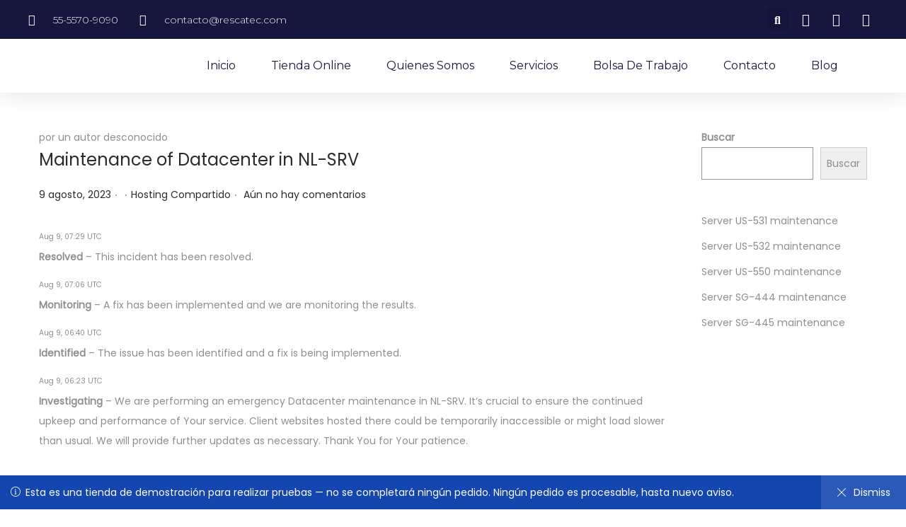

--- FILE ---
content_type: text/css
request_url: https://rescatec.com/wp-content/uploads/elementor/css/post-722.css?ver=1749437344
body_size: 1137
content:
.elementor-722 .elementor-element.elementor-element-4af1079{box-shadow:0px 5px 30px 0px rgba(0,0,0,0.1);z-index:10;}.elementor-722 .elementor-element.elementor-element-624f52a2 > .elementor-element-populated{padding:0px 0px 0px 0px;}.elementor-722 .elementor-element.elementor-element-6f1a5c3d > .elementor-container{max-width:1200px;}.elementor-722 .elementor-element.elementor-element-6f1a5c3d:not(.elementor-motion-effects-element-type-background), .elementor-722 .elementor-element.elementor-element-6f1a5c3d > .elementor-motion-effects-container > .elementor-motion-effects-layer{background-color:#16163f;}.elementor-722 .elementor-element.elementor-element-6f1a5c3d{transition:background 0.3s, border 0.3s, border-radius 0.3s, box-shadow 0.3s;margin-top:0px;margin-bottom:0px;padding:12px 0px 12px 0px;}.elementor-722 .elementor-element.elementor-element-6f1a5c3d > .elementor-background-overlay{transition:background 0.3s, border-radius 0.3s, opacity 0.3s;}.elementor-bc-flex-widget .elementor-722 .elementor-element.elementor-element-78a100d2.elementor-column .elementor-widget-wrap{align-items:center;}.elementor-722 .elementor-element.elementor-element-78a100d2.elementor-column.elementor-element[data-element_type="column"] > .elementor-widget-wrap.elementor-element-populated{align-content:center;align-items:center;}.elementor-722 .elementor-element.elementor-element-78a100d2 > .elementor-element-populated{padding:0px 0px 0px 0px;}.elementor-722 .elementor-element.elementor-element-32de7719 .elementor-icon-list-items:not(.elementor-inline-items) .elementor-icon-list-item:not(:last-child){padding-bottom:calc(30px/2);}.elementor-722 .elementor-element.elementor-element-32de7719 .elementor-icon-list-items:not(.elementor-inline-items) .elementor-icon-list-item:not(:first-child){margin-top:calc(30px/2);}.elementor-722 .elementor-element.elementor-element-32de7719 .elementor-icon-list-items.elementor-inline-items .elementor-icon-list-item{margin-right:calc(30px/2);margin-left:calc(30px/2);}.elementor-722 .elementor-element.elementor-element-32de7719 .elementor-icon-list-items.elementor-inline-items{margin-right:calc(-30px/2);margin-left:calc(-30px/2);}body.rtl .elementor-722 .elementor-element.elementor-element-32de7719 .elementor-icon-list-items.elementor-inline-items .elementor-icon-list-item:after{left:calc(-30px/2);}body:not(.rtl) .elementor-722 .elementor-element.elementor-element-32de7719 .elementor-icon-list-items.elementor-inline-items .elementor-icon-list-item:after{right:calc(-30px/2);}.elementor-722 .elementor-element.elementor-element-32de7719 .elementor-icon-list-icon i{color:#ffffff;transition:color 0.3s;}.elementor-722 .elementor-element.elementor-element-32de7719 .elementor-icon-list-icon svg{fill:#ffffff;transition:fill 0.3s;}.elementor-722 .elementor-element.elementor-element-32de7719{--e-icon-list-icon-size:16px;--icon-vertical-offset:0px;}.elementor-722 .elementor-element.elementor-element-32de7719 .elementor-icon-list-icon{padding-right:10px;}.elementor-722 .elementor-element.elementor-element-32de7719 .elementor-icon-list-item > .elementor-icon-list-text, .elementor-722 .elementor-element.elementor-element-32de7719 .elementor-icon-list-item > a{font-family:"Montserrat", Sans-serif;font-size:14px;font-weight:300;}.elementor-722 .elementor-element.elementor-element-32de7719 .elementor-icon-list-text{color:#ffffff;transition:color 0.3s;}.elementor-bc-flex-widget .elementor-722 .elementor-element.elementor-element-3961df66.elementor-column .elementor-widget-wrap{align-items:center;}.elementor-722 .elementor-element.elementor-element-3961df66.elementor-column.elementor-element[data-element_type="column"] > .elementor-widget-wrap.elementor-element-populated{align-content:center;align-items:center;}.elementor-722 .elementor-element.elementor-element-3961df66 > .elementor-element-populated{padding:0px 0px 0px 0px;}.elementor-722 .elementor-element.elementor-element-2acfc26e .elementor-search-form{text-align:right;}.elementor-722 .elementor-element.elementor-element-2acfc26e .elementor-search-form__toggle{--e-search-form-toggle-size:31px;--e-search-form-toggle-color:#ffffff;--e-search-form-toggle-icon-size:calc(50em / 100);}.elementor-722 .elementor-element.elementor-element-2acfc26e.elementor-search-form--skin-full_screen .elementor-search-form__container{background-color:rgba(22,22,63,0.9);}.elementor-722 .elementor-element.elementor-element-2acfc26e input[type="search"].elementor-search-form__input{font-family:"Montserrat", Sans-serif;font-size:40px;font-weight:300;}.elementor-722 .elementor-element.elementor-element-2acfc26e .elementor-search-form__input,
					.elementor-722 .elementor-element.elementor-element-2acfc26e .elementor-search-form__icon,
					.elementor-722 .elementor-element.elementor-element-2acfc26e .elementor-lightbox .dialog-lightbox-close-button,
					.elementor-722 .elementor-element.elementor-element-2acfc26e .elementor-lightbox .dialog-lightbox-close-button:hover,
					.elementor-722 .elementor-element.elementor-element-2acfc26e.elementor-search-form--skin-full_screen input[type="search"].elementor-search-form__input{color:#ffffff;fill:#ffffff;}.elementor-722 .elementor-element.elementor-element-2acfc26e:not(.elementor-search-form--skin-full_screen) .elementor-search-form__container{border-color:rgba(255,255,255,0.5);border-radius:0px;}.elementor-722 .elementor-element.elementor-element-2acfc26e.elementor-search-form--skin-full_screen input[type="search"].elementor-search-form__input{border-color:rgba(255,255,255,0.5);border-radius:0px;}.elementor-722 .elementor-element.elementor-element-2acfc26e .elementor-search-form__toggle:hover{--e-search-form-toggle-color:#d3b574;}.elementor-722 .elementor-element.elementor-element-2acfc26e .elementor-search-form__toggle:focus{--e-search-form-toggle-color:#d3b574;}.elementor-bc-flex-widget .elementor-722 .elementor-element.elementor-element-38a6070.elementor-column .elementor-widget-wrap{align-items:center;}.elementor-722 .elementor-element.elementor-element-38a6070.elementor-column.elementor-element[data-element_type="column"] > .elementor-widget-wrap.elementor-element-populated{align-content:center;align-items:center;}.elementor-722 .elementor-element.elementor-element-38a6070 > .elementor-element-populated{padding:0px 0px 0px 0px;}.elementor-722 .elementor-element.elementor-element-5d6da2c1 .elementor-icon-list-items:not(.elementor-inline-items) .elementor-icon-list-item:not(:last-child){padding-bottom:calc(15px/2);}.elementor-722 .elementor-element.elementor-element-5d6da2c1 .elementor-icon-list-items:not(.elementor-inline-items) .elementor-icon-list-item:not(:first-child){margin-top:calc(15px/2);}.elementor-722 .elementor-element.elementor-element-5d6da2c1 .elementor-icon-list-items.elementor-inline-items .elementor-icon-list-item{margin-right:calc(15px/2);margin-left:calc(15px/2);}.elementor-722 .elementor-element.elementor-element-5d6da2c1 .elementor-icon-list-items.elementor-inline-items{margin-right:calc(-15px/2);margin-left:calc(-15px/2);}body.rtl .elementor-722 .elementor-element.elementor-element-5d6da2c1 .elementor-icon-list-items.elementor-inline-items .elementor-icon-list-item:after{left:calc(-15px/2);}body:not(.rtl) .elementor-722 .elementor-element.elementor-element-5d6da2c1 .elementor-icon-list-items.elementor-inline-items .elementor-icon-list-item:after{right:calc(-15px/2);}.elementor-722 .elementor-element.elementor-element-5d6da2c1 .elementor-icon-list-icon i{color:#ffffff;transition:color 0.3s;}.elementor-722 .elementor-element.elementor-element-5d6da2c1 .elementor-icon-list-icon svg{fill:#ffffff;transition:fill 0.3s;}.elementor-722 .elementor-element.elementor-element-5d6da2c1 .elementor-icon-list-item:hover .elementor-icon-list-icon i{color:#d3b574;}.elementor-722 .elementor-element.elementor-element-5d6da2c1 .elementor-icon-list-item:hover .elementor-icon-list-icon svg{fill:#d3b574;}.elementor-722 .elementor-element.elementor-element-5d6da2c1{--e-icon-list-icon-size:18px;--e-icon-list-icon-align:center;--e-icon-list-icon-margin:0 calc(var(--e-icon-list-icon-size, 1em) * 0.125);--icon-vertical-offset:0px;}.elementor-722 .elementor-element.elementor-element-5d6da2c1 .elementor-icon-list-text{transition:color 0.3s;}.elementor-722 .elementor-element.elementor-element-51c4502e > .elementor-container{max-width:1200px;}.elementor-722 .elementor-element.elementor-element-51c4502e:not(.elementor-motion-effects-element-type-background), .elementor-722 .elementor-element.elementor-element-51c4502e > .elementor-motion-effects-container > .elementor-motion-effects-layer{background-color:#ffffff;}.elementor-722 .elementor-element.elementor-element-51c4502e{transition:background 0.3s, border 0.3s, border-radius 0.3s, box-shadow 0.3s;margin-top:0px;margin-bottom:0px;padding:15px 0px 15px 0px;}.elementor-722 .elementor-element.elementor-element-51c4502e > .elementor-background-overlay{transition:background 0.3s, border-radius 0.3s, opacity 0.3s;}.elementor-bc-flex-widget .elementor-722 .elementor-element.elementor-element-20889f0f.elementor-column .elementor-widget-wrap{align-items:center;}.elementor-722 .elementor-element.elementor-element-20889f0f.elementor-column.elementor-element[data-element_type="column"] > .elementor-widget-wrap.elementor-element-populated{align-content:center;align-items:center;}.elementor-722 .elementor-element.elementor-element-20889f0f > .elementor-element-populated{padding:0px 0px 0px 0px;}.elementor-722 .elementor-element.elementor-element-693f2cd3{text-align:center;}.elementor-722 .elementor-element.elementor-element-693f2cd3 img{width:100%;}.elementor-bc-flex-widget .elementor-722 .elementor-element.elementor-element-49e85a97.elementor-column .elementor-widget-wrap{align-items:center;}.elementor-722 .elementor-element.elementor-element-49e85a97.elementor-column.elementor-element[data-element_type="column"] > .elementor-widget-wrap.elementor-element-populated{align-content:center;align-items:center;}.elementor-722 .elementor-element.elementor-element-49e85a97 > .elementor-element-populated{padding:0px 0px 0px 0px;}.elementor-722 .elementor-element.elementor-element-fbd3d90 .elementor-menu-toggle{margin-left:auto;background-color:#ffffff;}.elementor-722 .elementor-element.elementor-element-fbd3d90 .elementor-nav-menu .elementor-item{font-family:"Montserrat", Sans-serif;font-size:16px;font-weight:400;text-transform:capitalize;}.elementor-722 .elementor-element.elementor-element-fbd3d90 .elementor-nav-menu--main .elementor-item{color:#16163f;fill:#16163f;padding-left:0px;padding-right:0px;}.elementor-722 .elementor-element.elementor-element-fbd3d90 .elementor-nav-menu--main .elementor-item:hover,
					.elementor-722 .elementor-element.elementor-element-fbd3d90 .elementor-nav-menu--main .elementor-item.elementor-item-active,
					.elementor-722 .elementor-element.elementor-element-fbd3d90 .elementor-nav-menu--main .elementor-item.highlighted,
					.elementor-722 .elementor-element.elementor-element-fbd3d90 .elementor-nav-menu--main .elementor-item:focus{color:#d3b574;fill:#d3b574;}.elementor-722 .elementor-element.elementor-element-fbd3d90 .e--pointer-framed .elementor-item:before{border-width:0px;}.elementor-722 .elementor-element.elementor-element-fbd3d90 .e--pointer-framed.e--animation-draw .elementor-item:before{border-width:0 0 0px 0px;}.elementor-722 .elementor-element.elementor-element-fbd3d90 .e--pointer-framed.e--animation-draw .elementor-item:after{border-width:0px 0px 0 0;}.elementor-722 .elementor-element.elementor-element-fbd3d90 .e--pointer-framed.e--animation-corners .elementor-item:before{border-width:0px 0 0 0px;}.elementor-722 .elementor-element.elementor-element-fbd3d90 .e--pointer-framed.e--animation-corners .elementor-item:after{border-width:0 0px 0px 0;}.elementor-722 .elementor-element.elementor-element-fbd3d90 .e--pointer-underline .elementor-item:after,
					 .elementor-722 .elementor-element.elementor-element-fbd3d90 .e--pointer-overline .elementor-item:before,
					 .elementor-722 .elementor-element.elementor-element-fbd3d90 .e--pointer-double-line .elementor-item:before,
					 .elementor-722 .elementor-element.elementor-element-fbd3d90 .e--pointer-double-line .elementor-item:after{height:0px;}.elementor-722 .elementor-element.elementor-element-fbd3d90{--e-nav-menu-horizontal-menu-item-margin:calc( 50px / 2 );}.elementor-722 .elementor-element.elementor-element-fbd3d90 .elementor-nav-menu--main:not(.elementor-nav-menu--layout-horizontal) .elementor-nav-menu > li:not(:last-child){margin-bottom:50px;}.elementor-722 .elementor-element.elementor-element-fbd3d90 .elementor-nav-menu--dropdown a, .elementor-722 .elementor-element.elementor-element-fbd3d90 .elementor-menu-toggle{color:#16163f;}.elementor-722 .elementor-element.elementor-element-fbd3d90 .elementor-nav-menu--dropdown a:hover,
					.elementor-722 .elementor-element.elementor-element-fbd3d90 .elementor-nav-menu--dropdown a.elementor-item-active,
					.elementor-722 .elementor-element.elementor-element-fbd3d90 .elementor-nav-menu--dropdown a.highlighted,
					.elementor-722 .elementor-element.elementor-element-fbd3d90 .elementor-menu-toggle:hover{color:#d3b574;}.elementor-722 .elementor-element.elementor-element-fbd3d90 .elementor-nav-menu--dropdown a:hover,
					.elementor-722 .elementor-element.elementor-element-fbd3d90 .elementor-nav-menu--dropdown a.elementor-item-active,
					.elementor-722 .elementor-element.elementor-element-fbd3d90 .elementor-nav-menu--dropdown a.highlighted{background-color:rgba(0,0,0,0);}.elementor-722 .elementor-element.elementor-element-fbd3d90 .elementor-nav-menu--dropdown a.elementor-item-active{color:#d3b574;background-color:rgba(0,0,0,0);}.elementor-722 .elementor-element.elementor-element-fbd3d90 .elementor-nav-menu--dropdown .elementor-item, .elementor-722 .elementor-element.elementor-element-fbd3d90 .elementor-nav-menu--dropdown  .elementor-sub-item{font-family:"Montserrat", Sans-serif;font-size:16px;font-weight:400;}.elementor-722 .elementor-element.elementor-element-fbd3d90 .elementor-nav-menu--main .elementor-nav-menu--dropdown, .elementor-722 .elementor-element.elementor-element-fbd3d90 .elementor-nav-menu__container.elementor-nav-menu--dropdown{box-shadow:0px 15px 20px 0px rgba(0,0,0,0.1);}.elementor-722 .elementor-element.elementor-element-fbd3d90 .elementor-nav-menu--dropdown a{padding-left:10px;padding-right:10px;padding-top:20px;padding-bottom:20px;}.elementor-722 .elementor-element.elementor-element-fbd3d90 .elementor-nav-menu--main > .elementor-nav-menu > li > .elementor-nav-menu--dropdown, .elementor-722 .elementor-element.elementor-element-fbd3d90 .elementor-nav-menu__container.elementor-nav-menu--dropdown{margin-top:15px !important;}.elementor-722 .elementor-element.elementor-element-fbd3d90 div.elementor-menu-toggle{color:#16163f;}.elementor-722 .elementor-element.elementor-element-fbd3d90 div.elementor-menu-toggle svg{fill:#16163f;}@media(max-width:1024px){.elementor-722 .elementor-element.elementor-element-78a100d2 > .elementor-element-populated{padding:15px 15px 15px 15px;}.elementor-722 .elementor-element.elementor-element-32de7719 .elementor-icon-list-item > .elementor-icon-list-text, .elementor-722 .elementor-element.elementor-element-32de7719 .elementor-icon-list-item > a{font-size:12px;}.elementor-722 .elementor-element.elementor-element-3961df66 > .elementor-element-populated{padding:15px 15px 15px 15px;}.elementor-722 .elementor-element.elementor-element-38a6070 > .elementor-element-populated{padding:15px 15px 15px 15px;}.elementor-722 .elementor-element.elementor-element-51c4502e{padding:20px 15px 20px 15px;}.elementor-722 .elementor-element.elementor-element-20889f0f > .elementor-element-populated{padding:0px 0px 0px 0px;}.elementor-722 .elementor-element.elementor-element-49e85a97 > .elementor-element-populated{padding:0px 0px 0px 0px;}.elementor-722 .elementor-element.elementor-element-fbd3d90 .elementor-nav-menu--main > .elementor-nav-menu > li > .elementor-nav-menu--dropdown, .elementor-722 .elementor-element.elementor-element-fbd3d90 .elementor-nav-menu__container.elementor-nav-menu--dropdown{margin-top:20px !important;}}@media(min-width:768px){.elementor-722 .elementor-element.elementor-element-78a100d2{width:78%;}.elementor-722 .elementor-element.elementor-element-3961df66{width:11.5%;}.elementor-722 .elementor-element.elementor-element-38a6070{width:10.496%;}.elementor-722 .elementor-element.elementor-element-20889f0f{width:16.25%;}.elementor-722 .elementor-element.elementor-element-49e85a97{width:83.75%;}}@media(max-width:1024px) and (min-width:768px){.elementor-722 .elementor-element.elementor-element-78a100d2{width:75%;}.elementor-722 .elementor-element.elementor-element-3961df66{width:5%;}.elementor-722 .elementor-element.elementor-element-38a6070{width:20%;}.elementor-722 .elementor-element.elementor-element-20889f0f{width:50%;}.elementor-722 .elementor-element.elementor-element-49e85a97{width:15%;}}@media(max-width:767px){.elementor-722 .elementor-element.elementor-element-624f52a2 > .elementor-element-populated{padding:0px 0px 0px 0px;}.elementor-722 .elementor-element.elementor-element-6f1a5c3d{padding:0px 0px 0px 0px;}.elementor-722 .elementor-element.elementor-element-3961df66{width:20%;}.elementor-722 .elementor-element.elementor-element-38a6070{width:80%;}.elementor-722 .elementor-element.elementor-element-20889f0f{width:50%;}.elementor-722 .elementor-element.elementor-element-49e85a97{width:50%;}.elementor-722 .elementor-element.elementor-element-fbd3d90 .elementor-nav-menu--dropdown .elementor-item, .elementor-722 .elementor-element.elementor-element-fbd3d90 .elementor-nav-menu--dropdown  .elementor-sub-item{font-size:16px;}.elementor-722 .elementor-element.elementor-element-fbd3d90 .elementor-nav-menu--dropdown a{padding-top:24px;padding-bottom:24px;}.elementor-722 .elementor-element.elementor-element-fbd3d90 .elementor-nav-menu--main > .elementor-nav-menu > li > .elementor-nav-menu--dropdown, .elementor-722 .elementor-element.elementor-element-fbd3d90 .elementor-nav-menu__container.elementor-nav-menu--dropdown{margin-top:20px !important;}}

--- FILE ---
content_type: text/css
request_url: https://rescatec.com/wp-content/uploads/elementor/css/post-727.css?ver=1749437344
body_size: 912
content:
.elementor-727 .elementor-element.elementor-element-3b699722 > .elementor-container{max-width:1400px;min-height:180px;}.elementor-727 .elementor-element.elementor-element-3b699722{transition:background 0.3s, border 0.3s, border-radius 0.3s, box-shadow 0.3s;margin-top:0px;margin-bottom:-90px;z-index:1;}.elementor-727 .elementor-element.elementor-element-3b699722 > .elementor-background-overlay{transition:background 0.3s, border-radius 0.3s, opacity 0.3s;}.elementor-727 .elementor-element.elementor-element-7b304de9 > .elementor-element-populated{padding:0px 0px 0px 0px;}.elementor-727 .elementor-element.elementor-element-159028e6 > .elementor-container{max-width:1400px;min-height:650px;}.elementor-727 .elementor-element.elementor-element-159028e6:not(.elementor-motion-effects-element-type-background), .elementor-727 .elementor-element.elementor-element-159028e6 > .elementor-motion-effects-container > .elementor-motion-effects-layer{background-color:#011640;}.elementor-727 .elementor-element.elementor-element-159028e6{transition:background 0.3s, border 0.3s, border-radius 0.3s, box-shadow 0.3s;}.elementor-727 .elementor-element.elementor-element-159028e6 > .elementor-background-overlay{transition:background 0.3s, border-radius 0.3s, opacity 0.3s;}.elementor-bc-flex-widget .elementor-727 .elementor-element.elementor-element-27765ae6.elementor-column .elementor-widget-wrap{align-items:center;}.elementor-727 .elementor-element.elementor-element-27765ae6.elementor-column.elementor-element[data-element_type="column"] > .elementor-widget-wrap.elementor-element-populated{align-content:center;align-items:center;}.elementor-727 .elementor-element.elementor-element-27765ae6 > .elementor-widget-wrap > .elementor-widget:not(.elementor-widget__width-auto):not(.elementor-widget__width-initial):not(:last-child):not(.elementor-absolute){margin-bottom:30px;}.elementor-727 .elementor-element.elementor-element-27765ae6 > .elementor-element-populated{border-style:solid;border-width:0px 1px 0px 1px;border-color:rgba(255, 247, 241, 0.22);transition:background 0.3s, border 0.3s, border-radius 0.3s, box-shadow 0.3s;padding:50px 0px 0px 0px;}.elementor-727 .elementor-element.elementor-element-27765ae6 > .elementor-element-populated > .elementor-background-overlay{transition:background 0.3s, border-radius 0.3s, opacity 0.3s;}.elementor-727 .elementor-element.elementor-element-324e0e7a{text-align:left;}.elementor-727 .elementor-element.elementor-element-11458da0 > .elementor-container{max-width:1400px;}.elementor-727 .elementor-element.elementor-element-17a35eb9 > .elementor-element-populated{padding:0px 50px 0px 0px;}.elementor-727 .elementor-element.elementor-element-2b2e6418 .elementor-heading-title{color:rgba(255, 255, 255, 0.5);font-family:"Montserrat", Sans-serif;font-size:16px;font-weight:300;text-transform:uppercase;}.elementor-727 .elementor-element.elementor-element-2cf9a56f{text-align:left;color:#FFFFFF;font-family:"Montserrat", Sans-serif;font-size:16px;font-weight:300;line-height:1.8em;}.elementor-727 .elementor-element.elementor-element-124504b1 .elementor-button .elementor-align-icon-right{margin-left:10px;}.elementor-727 .elementor-element.elementor-element-124504b1 .elementor-button .elementor-align-icon-left{margin-right:10px;}.elementor-727 .elementor-element.elementor-element-124504b1 .elementor-button{font-family:"Montserrat", Sans-serif;font-size:16px;font-weight:400;text-transform:capitalize;text-decoration:underline;fill:#FFFFFF;color:#FFFFFF;background-color:rgba(255, 255, 255, 0);padding:0px 0px 0px 0px;}.elementor-727 .elementor-element.elementor-element-124504b1 .elementor-button:hover, .elementor-727 .elementor-element.elementor-element-124504b1 .elementor-button:focus{color:#FFFFFF;}.elementor-727 .elementor-element.elementor-element-124504b1 .elementor-button:hover svg, .elementor-727 .elementor-element.elementor-element-124504b1 .elementor-button:focus svg{fill:#FFFFFF;}.elementor-727 .elementor-element.elementor-element-124504b1 > .elementor-widget-container{margin:30px 0px 0px 0px;}.elementor-bc-flex-widget .elementor-727 .elementor-element.elementor-element-10484061.elementor-column .elementor-widget-wrap{align-items:flex-start;}.elementor-727 .elementor-element.elementor-element-10484061.elementor-column.elementor-element[data-element_type="column"] > .elementor-widget-wrap.elementor-element-populated{align-content:flex-start;align-items:flex-start;}.elementor-727 .elementor-element.elementor-element-10484061 > .elementor-element-populated{padding:0px 50px 0px 65px;}.elementor-727 .elementor-element.elementor-element-20ad5c53 .elementor-heading-title{color:rgba(255, 255, 255, 0.5);font-family:"Montserrat", Sans-serif;font-size:16px;font-weight:300;text-transform:uppercase;}.elementor-727 .elementor-element.elementor-element-f5505f7 .elementor-icon-list-items:not(.elementor-inline-items) .elementor-icon-list-item:not(:last-child){padding-bottom:calc(20px/2);}.elementor-727 .elementor-element.elementor-element-f5505f7 .elementor-icon-list-items:not(.elementor-inline-items) .elementor-icon-list-item:not(:first-child){margin-top:calc(20px/2);}.elementor-727 .elementor-element.elementor-element-f5505f7 .elementor-icon-list-items.elementor-inline-items .elementor-icon-list-item{margin-right:calc(20px/2);margin-left:calc(20px/2);}.elementor-727 .elementor-element.elementor-element-f5505f7 .elementor-icon-list-items.elementor-inline-items{margin-right:calc(-20px/2);margin-left:calc(-20px/2);}body.rtl .elementor-727 .elementor-element.elementor-element-f5505f7 .elementor-icon-list-items.elementor-inline-items .elementor-icon-list-item:after{left:calc(-20px/2);}body:not(.rtl) .elementor-727 .elementor-element.elementor-element-f5505f7 .elementor-icon-list-items.elementor-inline-items .elementor-icon-list-item:after{right:calc(-20px/2);}.elementor-727 .elementor-element.elementor-element-f5505f7 .elementor-icon-list-icon i{color:#FFFFFF;transition:color 0.3s;}.elementor-727 .elementor-element.elementor-element-f5505f7 .elementor-icon-list-icon svg{fill:#FFFFFF;transition:fill 0.3s;}.elementor-727 .elementor-element.elementor-element-f5505f7 .elementor-icon-list-item:hover .elementor-icon-list-icon i{color:#FFFFFF;}.elementor-727 .elementor-element.elementor-element-f5505f7 .elementor-icon-list-item:hover .elementor-icon-list-icon svg{fill:#FFFFFF;}.elementor-727 .elementor-element.elementor-element-f5505f7{--e-icon-list-icon-size:14px;--icon-vertical-offset:0px;}.elementor-727 .elementor-element.elementor-element-f5505f7 .elementor-icon-list-icon{padding-right:0px;}.elementor-727 .elementor-element.elementor-element-f5505f7 .elementor-icon-list-item > .elementor-icon-list-text, .elementor-727 .elementor-element.elementor-element-f5505f7 .elementor-icon-list-item > a{font-family:"Montserrat", Sans-serif;font-size:16px;font-weight:300;}.elementor-727 .elementor-element.elementor-element-f5505f7 .elementor-icon-list-text{color:#FFFFFF;transition:color 0.3s;}.elementor-727 .elementor-element.elementor-element-bcac4e5 .elementor-heading-title{color:#FFFFFF;}.elementor-bc-flex-widget .elementor-727 .elementor-element.elementor-element-5209fead.elementor-column .elementor-widget-wrap{align-items:center;}.elementor-727 .elementor-element.elementor-element-5209fead.elementor-column.elementor-element[data-element_type="column"] > .elementor-widget-wrap.elementor-element-populated{align-content:center;align-items:center;}.elementor-727 .elementor-element.elementor-element-5209fead > .elementor-element-populated{padding:0px 0px 0px 50px;}.elementor-727 .elementor-element.elementor-element-4d6a8a22 .elementor-heading-title{color:rgba(255, 255, 255, 0.5);font-family:"Montserrat", Sans-serif;font-size:16px;font-weight:300;text-transform:uppercase;}.elementor-727 .elementor-element.elementor-element-40c29093 .elementor-posts-container .elementor-post__thumbnail{padding-bottom:calc( 0.78 * 100% );}.elementor-727 .elementor-element.elementor-element-40c29093:after{content:"0.78";}.elementor-727 .elementor-element.elementor-element-40c29093 .elementor-post__thumbnail__link{width:22%;}.elementor-727 .elementor-element.elementor-element-40c29093{--grid-column-gap:30px;--grid-row-gap:35px;}.elementor-727 .elementor-element.elementor-element-40c29093 .elementor-post__text{padding:20px 0px 0px 0px;}.elementor-727 .elementor-element.elementor-element-40c29093.elementor-posts--thumbnail-left .elementor-post__thumbnail__link{margin-right:20px;}.elementor-727 .elementor-element.elementor-element-40c29093.elementor-posts--thumbnail-right .elementor-post__thumbnail__link{margin-left:20px;}.elementor-727 .elementor-element.elementor-element-40c29093.elementor-posts--thumbnail-top .elementor-post__thumbnail__link{margin-bottom:20px;}.elementor-727 .elementor-element.elementor-element-40c29093 .elementor-post__title, .elementor-727 .elementor-element.elementor-element-40c29093 .elementor-post__title a{color:#FFFFFF;font-family:"Montserrat", Sans-serif;font-size:18px;font-weight:300;text-transform:capitalize;}.elementor-727 .elementor-element.elementor-element-40c29093 .elementor-post__title{margin-bottom:0px;}.elementor-727 .elementor-element.elementor-element-40c29093 .elementor-post__read-more{color:#FFFFFF;}.elementor-727 .elementor-element.elementor-element-40c29093 a.elementor-post__read-more{font-family:"Montserrat", Sans-serif;font-size:14px;font-weight:200;text-transform:capitalize;}.elementor-727 .elementor-element.elementor-element-41d16c0b > .elementor-container{min-height:84px;}.elementor-727 .elementor-element.elementor-element-41d16c0b{margin-top:-84px;margin-bottom:0px;}.elementor-727 .elementor-element.elementor-element-406b6c63 > .elementor-element-populated{padding:0px 0px 0px 0px;}.elementor-727 .elementor-element.elementor-element-62e3050d .elementor-button{fill:#011640;color:#011640;background-color:#FFD6D6;border-radius:0px 0px 0px 0px;padding:25px 25px 25px 30px;}.elementor-727 .elementor-element.elementor-element-62e3050d .elementor-button:hover, .elementor-727 .elementor-element.elementor-element-62e3050d .elementor-button:focus{color:#011640;background-color:#FFFFFF;}.elementor-727 .elementor-element.elementor-element-62e3050d .elementor-button:hover svg, .elementor-727 .elementor-element.elementor-element-62e3050d .elementor-button:focus svg{fill:#011640;}@media(max-width:1024px) and (min-width:768px){.elementor-727 .elementor-element.elementor-element-17a35eb9{width:50%;}.elementor-727 .elementor-element.elementor-element-10484061{width:50%;}.elementor-727 .elementor-element.elementor-element-5209fead{width:100%;}}@media(max-width:1024px){.elementor-727 .elementor-element.elementor-element-3b699722{padding:0% 5% 0% 5%;}.elementor-727 .elementor-element.elementor-element-159028e6 > .elementor-container{min-height:750px;}.elementor-727 .elementor-element.elementor-element-159028e6{padding:0% 5% 0% 5%;}.elementor-727 .elementor-element.elementor-element-324e0e7a{text-align:left;}.elementor-727 .elementor-element.elementor-element-11458da0{margin-top:10px;margin-bottom:0px;}.elementor-727 .elementor-element.elementor-element-124504b1 > .elementor-widget-container{margin:0px 0px 0px 0px;}.elementor-727 .elementor-element.elementor-element-5209fead > .elementor-element-populated{padding:10% 0% 5% 0%;}.elementor-727 .elementor-element.elementor-element-40c29093 .elementor-posts-container .elementor-post__thumbnail{padding-bottom:calc( 0.86 * 100% );}.elementor-727 .elementor-element.elementor-element-40c29093:after{content:"0.86";}.elementor-727 .elementor-element.elementor-element-40c29093 .elementor-post__thumbnail__link{width:30%;}.elementor-727 .elementor-element.elementor-element-40c29093 .elementor-post__title, .elementor-727 .elementor-element.elementor-element-40c29093 .elementor-post__title a{font-size:15px;}.elementor-727 .elementor-element.elementor-element-62e3050d > .elementor-widget-container{padding:0% 5% 0% 0%;}}@media(max-width:767px){.elementor-727 .elementor-element.elementor-element-159028e6{padding:25% 5% 0% 5%;}.elementor-727 .elementor-element.elementor-element-324e0e7a{text-align:center;}.elementor-727 .elementor-element.elementor-element-11458da0{margin-top:0px;margin-bottom:0px;padding:0% 0% 30% 0%;}.elementor-727 .elementor-element.elementor-element-17a35eb9 > .elementor-element-populated{padding:10% 10% 10% 10%;}.elementor-727 .elementor-element.elementor-element-2b2e6418{text-align:center;}.elementor-727 .elementor-element.elementor-element-2cf9a56f{text-align:center;}.elementor-727 .elementor-element.elementor-element-10484061 > .elementor-element-populated{padding:10% 10% 10% 10%;}.elementor-727 .elementor-element.elementor-element-20ad5c53{text-align:center;}.elementor-727 .elementor-element.elementor-element-5209fead > .elementor-element-populated{padding:10% 10% 10% 10%;}.elementor-727 .elementor-element.elementor-element-4d6a8a22{text-align:center;}.elementor-727 .elementor-element.elementor-element-40c29093 .elementor-posts-container .elementor-post__thumbnail{padding-bottom:calc( 0.85 * 100% );}.elementor-727 .elementor-element.elementor-element-40c29093:after{content:"0.85";}.elementor-727 .elementor-element.elementor-element-40c29093 .elementor-post__thumbnail__link{width:35%;}.elementor-727 .elementor-element.elementor-element-62e3050d > .elementor-widget-container{padding:0% 5% 0% 0%;}}

--- FILE ---
content_type: application/x-javascript
request_url: https://rescatec.com/wp-content/themes/woostify/assets/js/general.min.js?ver=2.2.8
body_size: 1120
content:
"use strict";function get_svg_icon(e){var t="",o=JSON.parse(woostify_svg_icons.list);return t+='<span class="woostify-svg-icon">',o.hasOwnProperty(e)?t+=o[e]:t+="",t+="</span>"}function onElementorLoaded(e){if(void 0===window.elementorFrontend||void 0===window.elementorFrontend.hooks){setTimeout(function(){onElementorLoaded(e)});return}e()}function closeAll(){document.body.addEventListener("keyup",function(e){27===e.keyCode&&document.documentElement.classList.remove("cart-sidebar-open")});var e=document.getElementById("close-cart-sidebar-btn");e&&e.addEventListener("click",function(){document.documentElement.classList.remove("cart-sidebar-open")});var t=document.getElementById("woostify-overlay");t&&t.addEventListener("click",function(){document.documentElement.classList.remove("cart-sidebar-open","sidebar-menu-open")})}function dialogPopup(e,t,o){var n,r,i,c,s=document.getElementsByClassName(e),l=document.querySelector(t),a=document.querySelector(t+" .dialog-"+o+"-close-icon");if("search"!==o||(n=document.querySelector(t+" .search-field"),c=document.querySelector(t+" .proinput input.orig"),n)||"1"===woostify_general_params.is_active_asl&&c){if(s.length&&l&&a){"search"===o&&n&&(n.setAttribute("autocomplete","off"),n.setAttribute("required","required")),"account"===o&&(r=l.querySelector(".dialog-popup-inner"),i=l.querySelector(".dialog-popup-content"));for(var u=function(){document.documentElement.classList.add("dialog-"+o+"-open"),document.documentElement.classList.remove("dialog-"+o+"-close"),"search"===o&&n&&window.matchMedia("( min-width: 992px )").matches&&n.focus()},d=function(){document.documentElement.classList.add("dialog-"+o+"-close"),document.documentElement.classList.remove("dialog-"+o+"-open")},m=0,f=s.length;m<f;m++){if("account"===o&&!s[m].classList.contains("open-popup"))return;s[m].addEventListener("click",function(e){e.preventDefault(),u(),document.body.addEventListener("keyup",function(e){27===e.keyCode&&d()}),r&&r.addEventListener("click",function(e){this===e.target&&d()}),i&&i.addEventListener("click",function(e){this===e.target&&d()}),l.addEventListener("click",function(e){this===e.target&&d()}),a.addEventListener("click",function(){d()})})}}}}function scrollAction(e,t){var o=function(){var o=document.querySelector(e);if(o){var n=arguments.length>0&&void 0!==arguments[0]?arguments[0]:window.scrollY;n>t?o.classList.add("active"):o.classList.remove("active")}};window.addEventListener("load",function(){o()}),window.addEventListener("scroll",function(){o()})}function toTopButton(){var e=jQuery("#scroll-to-top"),t=jQuery(".woostify-sticky-footer-bar");if(e.length){if(t.length){var o=t.outerHeight();e.css("bottom",o+10+"px")}e.on("click",function(){jQuery("html, body").animate({scrollTop:0},300)})}}function scrollingDetect(){var e=document.body;window.oldScroll>window.scrollY?(e.classList.add("scrolling-up"),e.classList.remove("scrolling-down")):(e.classList.remove("scrolling-up"),e.classList.add("scrolling-down")),window.oldScroll=window.scrollY}function prevSiblings(e){var t=[],o=e;if(o&&o.previousElementSibling)for(;o=o.previousElementSibling;)t.push(o);return t}function nextSiblings(e){var t=[],o=e;if(o&&o.nextElementSibling)for(;o=o.nextElementSibling;)t.push(o);return t}function siblings(e){var t=prevSiblings(e)||[],o=nextSiblings(e)||[];return t.concat(o)}function woostifyRemoveClassPrefix(){var e=arguments.length>0&&void 0!==arguments[0]&&arguments[0],t=arguments.length>0&&void 0!==arguments[1]&&arguments[1];if(!e||!t)return!1;var o=Array.from(e.classList);if(!o.length)return!1;var n=o.filter(function(e){return!e.includes(t)});e.className=n.join(" ")}function noticesLoginRegisterAccout(){var e=document.querySelector(".woostify-login-form-popup-content.woocommerce-account");if(e){var t=e.querySelector(".woocommerce-notices-wrapper"),o=e.querySelector(".woocommerce-form-login"),n=e.querySelector(".woocommerce-form-register");if(n){var r=n.querySelector('input[name="username"]'),i=n.querySelector('input[type="email"]'),c=n.querySelector('input[type="password"]'),s=n.querySelector('input[name="redirect"]'),l=n.querySelector("#woocommerce-register-nonce");n.querySelector(".woocommerce-form-register__submit").addEventListener("click",function(e){e.preventDefault();var o=r?r.value:"",n=i.value,a=c?c.value:"",u=s?s.value:"",d={action:"notices_register_account","woocommerce-register-nonce":l.value,username:o,email:n,password:a,redirect:u};jQuery.ajax({type:"POST",url:woostify_woocommerce_general.ajax_url,dataType:"json",data:d,success:function(e){if(e.success){var o=e.data,n=o.notices,r=o.successfully,i=o.wp_redirect;t.innerHTML=n,r&&setTimeout(function(){location.replace(i)},1e3)}}})})}if(o){var a=o.querySelector('input[name="username"]'),u=o.querySelector('input[type="password"]'),d=o.querySelector('input[name="rememberme"]'),m=o.querySelector('input[name="redirect"]'),f=o.querySelector("#woocommerce-login-nonce");o.querySelector(".woocommerce-form-login__submit").addEventListener("click",function(e){e.preventDefault();var o=a.value,n=u.value,r=d?d.value:"",i=m?m.value:"",c={action:"notices_login_account","woocommerce-login-nonce":f.value,username:o,password:n,rememberme:r,redirect:i};jQuery.ajax({type:"POST",url:woostify_woocommerce_general.ajax_url,dataType:"json",data:c,success:function(e){if(e.success){var o=e.data,n=o.notices,r=o.successfully,i=o.wp_redirect;t.innerHTML=n,r&&location.replace(i)}}})})}}}Number.prototype.countDecimals=function(){if(Math.floor(this.valueOf())===this.valueOf())return 0;var e=this.toString();if(-1!==e.indexOf(".")&&-1!==e.indexOf("-"));else if(-1!==e.indexOf("."))return e.split(".")[1].length||0;return e.split("-")[1]||0},document.addEventListener("DOMContentLoaded",function(){dialogPopup("my-account-icon","#woostify-login-form-popup","account"),dialogPopup("my-account-login-link","#woostify-login-form-popup","account"),dialogPopup("header-search-icon",".site-dialog-search","search"),scrollAction("#scroll-to-top",200),toTopButton(),noticesLoginRegisterAccout()});

--- FILE ---
content_type: application/x-javascript
request_url: https://rescatec.com/wp-content/themes/woostify/assets/js/woocommerce/product-variation.min.js?ver=2.2.8
body_size: 761
content:
"use strict";if(void 0===woostifyEvent)var woostifyEvent={};var productMetaSku=document.querySelector(".elementor-widget-woostify-product-meta .sku");function productVariation(t,e){var r=document.querySelectorAll(t);if(r.length){var o=r[0].getAttribute("data-pid"),i=e||'form.variations_form[data-product_id="'+o+'"]';jQuery(document.body).on("found_variation",i,function(e,r){var o=document.querySelectorAll(t);if(o.length&&document.querySelector(i)){var a=r.image.src,n=r.image.full_src,c=r.is_in_stock;r.image.src_h,a&&n&&o.forEach(function(t,e){var o=t.querySelector(woostify_product_images_slider_options.thumb.container);o&&o.children.length&&o.children[0].click();var i=null==o?t.querySelector(".image-item"):t.querySelector(".image-item.is-selected");if(null!=i){var u=!!i&&i.querySelector("img"),s=(u&&u.getAttribute("src"),u?u.getAttribute("srcset"):""),l=i.querySelector("a"),d=(l&&l.getAttribute("href"),t.querySelector(".thumbnail-item")),f=!!d&&d.querySelector("img");f&&f.getAttribute("src"),r.max_qty&&(woostify_woocommerce_general.qty_max_warning=woostify_woocommerce_general.qty_max_warning_variation.replace("%s",r.max_qty)),document.querySelectorAll(".single_add_to_cart_button").forEach(t=>t.value=r.variation_id);var y=document.querySelectorAll(".elementor-widget-woostify-product-meta .sku"),p=document.querySelectorAll(".wpm_gtin_code_wrapper .wpm_pgw_code");if(y&&y.forEach(function(t){t.innerHTML=r.sku}),p&&(p.forEach(function(t){t.innerHTML=r.sku}),r.wpm_pgw_code&&(wpmGtinCodeWrapper.innerHTML=r.wpm_pgw_code)),l&&l.setAttribute("href",n),u&&a){i.classList.add("image-loading");var g=i.closest(".flickity-viewport"),m=new Image;m.onload=function(){i.classList.remove("image-loading"),setTimeout(function(){null!=g&&(g.style.height=u.height+"px")},50)},m.src=a,u.setAttribute("src",a),s&&u.setAttribute("srcset",r.image.srcset)}f&&f.setAttribute("src",r.image.thumb_src),"function"==typeof easyZoomHandle&&easyZoomHandle();var v=t,w=!!v&&v.querySelector(".product-images"),q=!!w&&w.querySelector(".woostify-out-of-stock-label"),S=!!w&&w.querySelector(".woostify-tag-on-sale");if(c)r.max_qty&&"function"==typeof woostifyStockQuantityProgressBar&&setTimeout(function(){woostifyStockQuantityProgressBar()},200),q&&q.remove(),S&&woostify_woocommerce_variable_product_data.sale_tag_percent&&r.display_price!=r.display_regular_price&&(S.innerHTML="-"+Math.round((r.display_regular_price-r.display_price)/r.display_regular_price*100)+"%");else if("undefined"!=typeof woostify_woocommerce_variable_product_data){var h='<span class="woostify-out-of-stock-label position-'+woostify_woocommerce_variable_product_data.out_of_stock_display+" "+woostify_woocommerce_variable_product_data.out_of_stock_square+'">'+woostify_woocommerce_variable_product_data.out_of_stock_text+"</span>";q||w.insertAdjacentHTML("beforeend",h)}}})}}),jQuery(".reset_variations").on("click",function(t){if(!woostifyEvent.productVariationReady){t.preventDefault(),woostify_woocommerce_general.qty_max_warning=woostify_woocommerce_general.qty_max_warning_default;var e=document.querySelectorAll(".elementor-widget-woostify-product-meta .sku"),r=document.querySelector(".wpm_gtin_code_wrapper .wpm_pgw_code");if(e&&e.forEach(function(t){t.innerHTML=woostifyEvent.productMetaSkuDefault}),r&&r.forEach(function(t){t.innerHTML=woostifyEvent.productMetaSkuDefault}),console.log(image),image){imageWrapper.classList.add("image-loading");var o=new Image;o.onload=function(){imageWrapper.classList.remove("image-loading")},o.src=imageSrc,image.setAttribute("src",imageSrc),imageSrcset&&image.setAttribute("srcset",imageSrcset)}thumbSrc&&thumbImg.setAttribute("src",thumbSrc),photoSwipeSrc&&photoSwipe.setAttribute("href",photoSwipeSrc),"function"==typeof easyZoomHandle&&easyZoomHandle();var i=document.querySelector(".woostify-variation-swatches");i&&i.querySelectorAll(".swatch").forEach(function(t,e){t.classList.remove("selected")})}}),woostifyEvent.productVariationReady=1}}woostifyEvent.productMetaSkuDefault=productMetaSku?productMetaSku.innerHTML:"",document.addEventListener("DOMContentLoaded",function(){woostifyEvent.productVariationReady||(productVariation(".product-gallery"),"function"==typeof onElementorLoaded&&onElementorLoaded(function(){woostifyEvent.productVariationReady||window.elementorFrontend.hooks.addAction("frontend/element_ready/global",function(){productVariation(".product-gallery")})}))});